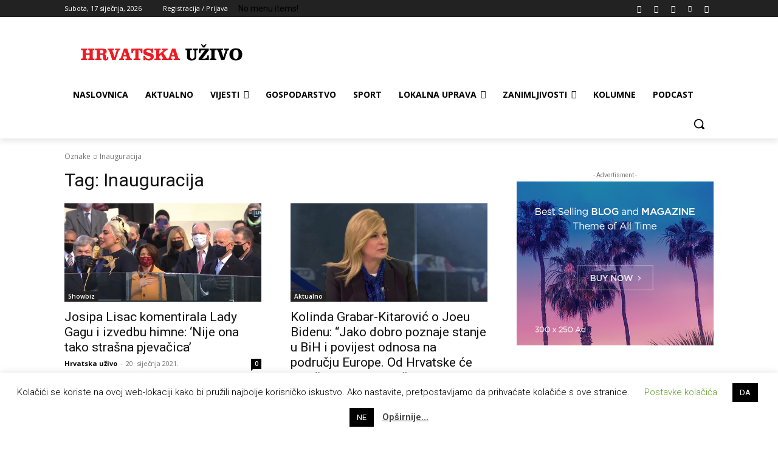

--- FILE ---
content_type: text/html; charset=utf-8
request_url: https://www.google.com/recaptcha/api2/aframe
body_size: 250
content:
<!DOCTYPE HTML><html><head><meta http-equiv="content-type" content="text/html; charset=UTF-8"></head><body><script nonce="1ralOj2r1jBJZx18mO59Vw">/** Anti-fraud and anti-abuse applications only. See google.com/recaptcha */ try{var clients={'sodar':'https://pagead2.googlesyndication.com/pagead/sodar?'};window.addEventListener("message",function(a){try{if(a.source===window.parent){var b=JSON.parse(a.data);var c=clients[b['id']];if(c){var d=document.createElement('img');d.src=c+b['params']+'&rc='+(localStorage.getItem("rc::a")?sessionStorage.getItem("rc::b"):"");window.document.body.appendChild(d);sessionStorage.setItem("rc::e",parseInt(sessionStorage.getItem("rc::e")||0)+1);localStorage.setItem("rc::h",'1768669790425');}}}catch(b){}});window.parent.postMessage("_grecaptcha_ready", "*");}catch(b){}</script></body></html>